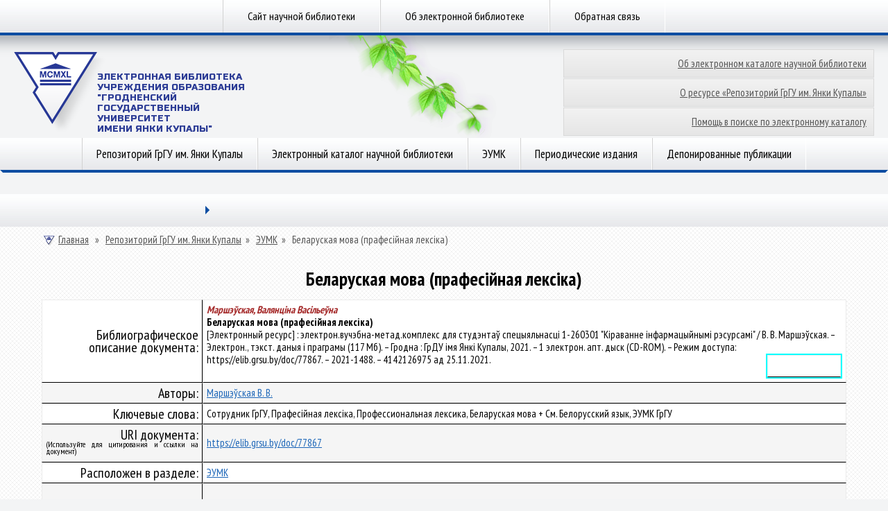

--- FILE ---
content_type: text/html; charset=utf-8
request_url: https://elib.grsu.by/doc/77867
body_size: 5207
content:
<!DOCTYPE html>
<head>
<meta http-equiv="Content-Type" content="text/html; charset=utf-8" />
    <meta http-equiv="X-UA-Compatible" content="IE=8"/><meta http-equiv="Content-Type" content="text/html; charset=utf-8" />
<link rel="schema.DCTERMS" href="http://purl.org/dc/terms/" />
<link rel="schema.DC" href="http://purl.org/dc/elements/1.1/" />
<meta name="DC.creator" content="Маршэўская В. В." />
<meta name="DCTERMS.creator" content="Маршэўская В. В." /><meta name="DCTERMS.issued" content="2025-11-06" scheme="DCTERMS.W3CDTF" />
<meta name="DC.issued" scheme="W3CDTF" content="2025-11-06" /><meta name="DC.identifier" content="http://elib.grsu.by/doc/77867" scheme="DCTERMS.URI" /><meta name="DC.language" content="be" xml:lang="be" scheme="DCTERMS.RFC1766" /><meta name="DC.publisher" content="ГрДУ імя Янкі Купалы" xml:lang="be" /><meta name="DC.subject" content="Сотрудник ГрГУ, Прафесійная лексіка, Профессиональная лексика, Беларуская мова + См. Белорусский язык, ЭУМК ГрГУ" xml:lang="be" /><meta name="DC.subject" content="Сотрудник" xml:lang="be" /><meta name="DC.subject" content="ГрГУ," xml:lang="be" /><meta name="DC.subject" content="Прафесійная" xml:lang="be" /><meta name="DC.subject" content="лексіка," xml:lang="be" /><meta name="DC.subject" content="Профессиональная" xml:lang="be" /><meta name="DC.subject" content="лексика," xml:lang="be" /><meta name="DC.subject" content="Беларуская" xml:lang="be" /><meta name="DC.subject" content="мова" xml:lang="be" /><meta name="DC.subject" content="+" xml:lang="be" /><meta name="DC.subject" content="См." xml:lang="be" /><meta name="DC.subject" content="Белорусский" xml:lang="be" /><meta name="DC.subject" content="язык," xml:lang="be" /><meta name="DC.subject" content="ЭУМК" xml:lang="be" /><meta name="DC.subject" content="ГрГУ" xml:lang="be" /><meta name="DC.description" content="Маршэўская, Валянцiна Васiльеўна Беларуская мова (прафесійная лексіка) [Электронный ресурс] : электрон.вучэбна-метад.комплекс для студэнтаў спецыяльнасці 1-260301 'Кіраванне інфармацыйнымі рэсурсамі' / В. В. Маршэўская. – Электрон., тэкст. даныя і праграмы (117 Мб). – Гродна : ГрДУ імя Янкі Купалы, 2021. – 1 электрон. апт. дыск (CD-ROM). – Режим доступа: https://elib.grsu.by/doc/77867. – 2021-1488. – 4142126975 ад 25.11.2021.&nbsp;Электронное издание" xml:lang="be" /><meta name="DC.title" content="Беларуская мова (прафесійная лексіка)" xml:lang="be" /><meta name="DC.type" scheme="DCMIType" content="Text" xml:lang="be" />
<meta name="citation_author" content="Маршэўская В. В." /><meta name="citation_date" content="2025-11-06" /><meta name="citation_publication_date" content="2025-11-06" /><meta name="citation_language" content="be" /><meta name="citation_publisher" content="ГрДУ імя Янкі Купалы" /><meta name="citation_keyword" content="Сотрудник ГрГУ, Прафесійная лексіка, Профессиональная лексика, Беларуская мова + См. Белорусский язык, ЭУМК ГрГУ" /><meta name="citation_keyword" content="Сотрудник" /><meta name="citation_keyword" content="ГрГУ," /><meta name="citation_keyword" content="Прафесійная" /><meta name="citation_keyword" content="лексіка," /><meta name="citation_keyword" content="Профессиональная" /><meta name="citation_keyword" content="лексика," /><meta name="citation_keyword" content="Беларуская" /><meta name="citation_keyword" content="мова" /><meta name="citation_keyword" content="+" /><meta name="citation_keyword" content="См." /><meta name="citation_keyword" content="Белорусский" /><meta name="citation_keyword" content="язык," /><meta name="citation_keyword" content="ЭУМК" /><meta name="citation_keyword" content="ГрГУ" /><meta name="citation_title" content="Беларуская мова (прафесійная лексіка)" /><meta name="citation_abstract_html_url" content="http://elib.grsu.by/doc/77867" />
<link rel="shortcut icon" href="/sites/default/files/lib2013t3_favicon.ico" type="image/x-icon" />
<link rel="canonical" href="https://elib.grsu.by/doc/77867" />
<meta name="revisit-after" content="1 day" />
    <title>Беларуская мова (прафесійная лексіка) | Электронная библиотека ГрГУ</title><link type="text/css" rel="stylesheet" media="all" href="/modules/node/node.css?T" />
<link type="text/css" rel="stylesheet" media="all" href="/modules/system/defaults.css?T" />
<link type="text/css" rel="stylesheet" media="all" href="/modules/system/system.css?T" />
<link type="text/css" rel="stylesheet" media="all" href="/modules/system/system-menus.css?T" />
<link type="text/css" rel="stylesheet" media="all" href="/modules/user/user.css?T" />
<link type="text/css" rel="stylesheet" media="all" href="/sites/all/modules/ckeditor/ckeditor.css?T" />
<link type="text/css" rel="stylesheet" media="all" href="/sites/all/themes/lib2013t3/css/css.css?T" />
<link type="text/css" rel="stylesheet" media="all" href="/sites/all/themes/lib2013t3/css/smoothness/jquery-ui-1.10.3.custom.css?T" />
<script type="text/javascript" src="/misc/jquery.js?T"></script>
<script type="text/javascript" src="/misc/jquery-extend-3.4.0.js?T"></script>
<script type="text/javascript" src="/misc/jquery-html-prefilter-3.5.0-backport.js?T"></script>
<script type="text/javascript" src="/misc/drupal.js?T"></script>
<script type="text/javascript" src="/sites/default/files/languages/ru_9a77b6ed8909db79d8ae1021bfbf24c3.js?T"></script>
<script type="text/javascript" src="/sites/all/modules/google_analytics/googleanalytics.js?T"></script>
<script type="text/javascript" src="/sites/all/themes/lib2013t3/js/js.js?T"></script>
<script type="text/javascript" src="/sites/all/themes/lib2013t3/js/jquery_002.js?T"></script>
<script type="text/javascript" src="/sites/all/themes/lib2013t3/js/jquery_003.js?T"></script>
<script type="text/javascript" src="/sites/all/themes/lib2013t3/js/jquery_004.js?T"></script>
<script type="text/javascript" src="/sites/all/themes/lib2013t3/js/jquery_005.js?T"></script>
<script type="text/javascript" src="/sites/all/themes/lib2013t3/js/jquery.cookie.js?T"></script>
<script type="text/javascript" src="/sites/all/themes/lib2013t3/js/jquery-ui-1.10.3.custom.min.js?T"></script>
<script type="text/javascript">
<!--//--><![CDATA[//><!--
jQuery.extend(Drupal.settings, { "basePath": "/", "googleanalytics": { "trackOutbound": 1, "trackMailto": 1, "trackDownload": 1, "trackDownloadExtensions": "7z|aac|arc|arj|asf|asx|avi|bin|csv|doc|exe|flv|gif|gz|gzip|hqx|jar|jpe?g|js|mp(2|3|4|e?g)|mov(ie)?|msi|msp|pdf|phps|png|ppt|qtm?|ra(m|r)?|sea|sit|tar|tgz|torrent|txt|wav|wma|wmv|wpd|xls|xml|z|zip" } });
//--><!]]>
</script>
<script type="text/javascript">
<!--//--><![CDATA[//><!--
(function(i,s,o,g,r,a,m){i["GoogleAnalyticsObject"]=r;i[r]=i[r]||function(){(i[r].q=i[r].q||[]).push(arguments)},i[r].l=1*new Date();a=s.createElement(o),m=s.getElementsByTagName(o)[0];a.async=1;a.src=g;m.parentNode.insertBefore(a,m)})(window,document,"script","//www.google-analytics.com/analytics.js","ga");ga("create", "UA-45328686-2", { "cookieDomain": "auto" });ga("send", "pageview");
//--><!]]>
</script>
    <meta name="robots" content="index, follow">
    <meta name="resource-type" content="document">
    <meta name="copyright" content="Гродненский государственный университет имени Янки Купалы (www.grsu.by)">
    <meta name="keywords" content="elib.grsu.by, библиотека, электронный каталог, репозиторий, ГрГУ"/>
    <meta name="description" content="Официальный сайт электронной библиотеки ГрГУ имени Янки Купалы!"/>
</head>
<body>
<div id="menu-top">
    <div class="wrapper menu"><div class="list"><a href="http://lib.grsu.by" title="">Сайт научной библиотеки</a><a href="/about.html" title="">Об электронной библиотеке</a><a href="/content/%D0%BE%D0%B1%D1%80%D0%B0%D1%82%D0%BD%D0%B0%D1%8F-%D1%81%D0%B2%D1%8F%D0%B7%D1%8C" title="Обратная связь">Обратная связь</a></div>    </div>
</div>
<div id="header">
    <div class="wrapper">
        <div class="logo">
            <a href="/"><img src="/sites/all/themes/lib2013t3/img/logo.png"
                             alt="Научная библиотека | Гродненский государственный университет имени Янки Купалы"
                             height="116" width="133">
                <span class="logo-title">Электронная Библиотека </br>
                    Учреждения образования<br>"Гродненский государственный<br>университет<br>имени Янки Купалы"</span></a>
        </div>
        <div class="bg-image" style="background-image:url(https://www.grsu.by/_img/vine/03-01.png);"></div>
        <div class="right">
            <div class="icons">
            </div>
            <div id="LayoutDivButton">
                <ul>
                    <li><a href="/about_catalog.html" alt="Об электронном каталоге научной библиотеки">Об электронном каталоге научной библиотеки</a>
                    <li><a href="/about_work.html" alt="О ресурсе «Репозиторий ГрГУ им.Янки Купалы»">О ресурсе «Репозиторий ГрГУ им. Янки Купалы»</a>
                    <li><a href="/about_help.html" alt="Помощь в поиске по электронному каталогу">Помощь в поиске по электронному каталогу</a>
                </ul>
            </div>
        </div>
        <div class="search">
        </div>
    </div>
</div>
<div class="wrapper menu">
    <div id="menu"><div class="list"><a href="/catalog" title="">Репозиторий ГрГУ им. Янки Купалы</a><a href="/search" title="">Электронный каталог научной библиотеки</a><a href="/eumk?doc_vid_select=9" title="">ЭУМК</a><a href="/journals" title="">Периодические издания</a><a href="/publications" title="">Депонированные публикации</a></div>    </div>
    <div class="border">
        <div class="l-br"></div>
        <div class="m-br"><i class="br"></i></div>
        <div class="r-br"></div>
    </div>
    <!--<div class="shadow">
        <div class="l-sh"></div>
        <div class="m-sh"></div>
        <div class="r-sh"></div>
    </div>-->

<div class="border">
    <a href="/browse?type=dateissued" style="display:none">Даты публикации<a>
    <a href="/browse?Type=author" style="display:none">Авторы<a>
    <a href="/browse?type=author" style="display:none">Авторы<a>
    <a href="/browse?type=title" style="display: none">title<a>
    <a href="/browse?Type=subject" style="display:none">Темы<a>
</div>

</div>
<div class="wrapper announce">
    <div id="announce">
        <div class="tabs" style="display: block;">
            <ul class="lvl1">
                <li class="drop col"><a title="" href=""></a>
                    <span class="arr"></span>
                    <ul class="lvl2">
                    </ul>
                </li>
                <li class="on col">
                </li>
            </ul>
        </div>
        <div style="padding-top: 10px;" class="content second">
            <div id="taxon">
                <!-- <a href="/"><img src="img/i_home_taxon.png" alt="Главная" height="16" width="16">Главная</a><span> »</span>
                 <a href="https://www.grsu.by/ru/science/">Наука</a>
                 --><span  id="breadcrumb-01"><a href="/"><img src="https://www.grsu.by/_img/i_home_taxon.png" alt="Главная" height="16" width="16"/>Главная</span></a><span> » </span><span id="breadcrumb-2"><a href="/catalog">Репозиторий ГрГУ им. Янки Купалы</a><span> » </span><span  id="breadcrumb-last"><a href="/catalog/37">ЭУМК</a><span> » </span>
    <span class="breadcrumb-end">Беларуская мова (прафесійная лексіка)</span>            </div><h1 class="title" id="page-title">Беларуская мова (прафесійная лексіка)</h1><style> @import url("/f/css/styleContent.css");</style><script src="/f/js/elibJs.js"></script><table id ='tbookw' cellpadding='0' cellspacing='0' border='0' width='100%'>
						<tr><td class='labelfield'>Библиографическое описание документа:</td>
							<td class='textfield'><b><i><font color=brown>Маршэўская, Валянцiна Васiльеўна<br></font></i></b> <b>Беларуская мова (прафесійная лексіка)<br></b> [Электронный ресурс] : электрон.вучэбна-метад.комплекс для студэнтаў спецыяльнасці 1-260301 "Кіраванне інфармацыйнымі рэсурсамі" / В. В. Маршэўская. – Электрон., тэкст. даныя і праграмы (117 Мб). – Гродна : ГрДУ імя Янкі Купалы, 2021. – 1 электрон. апт. дыск (CD-ROM). – Режим доступа: https://elib.grsu.by/doc/77867. – 2021-1488. – 4142126975 ад 25.11.2021.&nbsp;<b><table align=right bgcolor=aqua><tr><td><font size=1 color=white>Электронное издание</font></td></tr></table></b></td></tr><tr><td class='labelfield'>Авторы:</td><td class='textfield'><a href = '/search?maintextfield=%D0%9C%D0%B0%D1%80%D1%88%D1%8D%D1%9E%D1%81%D0%BA%D0%B0%D1%8F+%D0%92.+%D0%92.&mainselect=MENS&andor=1&doptextfield=&dopselect=MENS&doc_vid_select=all&data1_field=01.01.1993&data2_field=06.11.2025&sort=N_PR&send=Поиск'>Маршэўская В. В.</a>  </td></tr><tr><td class='labelfield'>Ключевые слова:</td>
								<td class='textfield'>Сотрудник ГрГУ, Прафесійная лексіка, Профессиональная лексика, Беларуская мова + См. Белорусский язык, ЭУМК ГрГУ</td></tr><tr><td class='labelfield'>URI документа:<br/><p style='font-size:12px; line-height: 0.9em; margin-bottom:5px;'>(Используйте для цитирования и ссылки на документ)</p></td>
							<td class='textfield'><a href = 'https://elib.grsu.by/doc/77867'>https://elib.grsu.by/doc/77867</a></td></tr>

							<tr><td class='labelfield'>Расположен в разделе:</td>
							<td class='textfield'><a href = 'https://elib.grsu.by/catalog/37'>ЭУМК</a></td></tr><tr><td class='labelfieldlast'></td>
							<td class='textfield' style='text-align:center; margin: 0 auto;'>

								<table id = 'tbookwft' width='60%' style='text-align:center;'>
								<tr><td class='labelfield2' colspan='5' style='text-align:left;'><b>Полный текст документа:</b></br></td></tr>
								<tr class = 'label' >
									<td class='textfield2'>Файл</td>
									<td class='textfield2'>Размер(мб)</td><td class='textfield2'>Формат</td>
									<td></td>
								</tr>
									<tr>
									<td class='textfield2'><a target=_blank href = 'https://elib.grsu.by/doc/opened/762463_338898rar.rar' >762463_338898rar.rar</a></td>
									<td class='textfield2'>108.99</td><td class='textfield2'>Archive</td>
									<td class='textfield2'><a href = 'https://elib.grsu.by/doc/opened/762463_338898rar.rar' >Открыть/просмотреть</a></td>
								</tr>
								</table>
							</td></tr>
							</table>
							<center><br/><span style='margin:0 auto; '><a href = 'https://elib.grsu.by/stat/762463/338898'>Статистика по документу</a></span></center>
				<center><br/><span style='margin:0 auto;'>Общее количество загрузок: 294</span></center>            <br clear="all">
        </div>
    </div>
<div class="border">
    <div class="l-br"></div>
    <div class="m-br"><i class="br"></i></div>
    <div class="r-br"></div>
</div>
<div class="shadow">
    <div class="l-sh"></div>
    <div class="m-sh"></div>
    <div class="r-sh"></div>
</div>
<div class="bt-brdr"></div>
</div>
<!--
<br class="clear">
-->
<div style="height: 100px;" id="logos">
    <div class="wrapper">
        <div class="content">
          <a href="https://vesnik.grsu.by/" rel="nofollow" target="_blank" title="Вестник ГрГУ"><img
                    src="/sites/all/themes/lib2013t3/img/03.png"
                    alt="Вестник ГрГУ"
                    height="33"
                    width="100"></a>
            <a href="https://universum.grsu.by/" rel="nofollow" target="_blank" title="UNIVERSUM"><img
                    src="/sites/all/themes/lib2013t3/img/04.png"
                    alt="UNIVERSUM"
                    height="33"
                    width="112"></a>
            <a href="https://lib.grsu.by/" rel="nofollow" target="_blank" title="Научная библиотека"><img
                    src="/sites/all/themes/lib2013t3/img/05.png" alt="Научная библиотека" height="39"
                    width="96"></a>
           <!-- <a href="http://rep.bntu.by/" rel="nofollow" target="_blank" title="Репозиторий БНТУ"><img
                    src="<?php/* print $base_path . $directory*/?>/img/bntu.jpg" alt="Репозиторий БНТУ" height="39"
                    width="96"></a>-->
        </div>
    </div>
</div>
<div id="footer">
    <div class="footer-top">
    </div>
    <div class="footer-bottom">
        <div class="wrapper">
            <div class="left">
                &copy; 1999-2025, 
                <a href="https://www.grsu.by">Гродненский государственный университет имени Янки Купалы</a><br><br>
                <div>Разработка сайта &mdash; Информационно-аналитический центр</div><br>
            </div>
            <div class="center" style="left:45%;">
                <a href="https://www.grsu.by/ru/topical/21042011" rel="nofollow"><img
                        src="/sites/all/themes/lib2013t3/img/06.png" height="60"
                        width="55"></a>
                <a href="https://www.grsu.by/ru/university/management/" rel="nofollow" title="СТБ ИСО 9001"><img
                        src="/sites/all/themes/lib2013t3/img/08.png" alt="СТБ ИСО 9001" height="52"
                        width="55"></a>
            </div>
            <div class="right">
                Научная библиотека ГрГУ им. Янки Купалы<br>
                ул.Ожешко, 22 г. Гродно 230023 Республика Беларусь<br>
                Телефон/факс: +375 (152) 77-30-60
                <br><br>
                <a href="mailto:library@grsu.by?bсс=stepina@grsu.by&Subject=Письмо из Электронной библиотеки ГрГУ">library@grsu.by</a>
               <!--
                <input type="text" id="datepicker"/>
                -->
            </div>
        </div>
        <div class="footer-gr"></div>
    </div>
</div>
<script type="text/javascript">
    /*<!--*/
   $().UItoTop({ easingType:'easeOutQuart' });
    /*-->*/
</script>
<a style="display: none;" href="#" id="toTop"><span id="toTopHover"></span></a></body>
</html>


--- FILE ---
content_type: text/css
request_url: https://elib.grsu.by/f/css/styleContent.css
body_size: 2838
content:
@charset "utf-8";
/* CSS Document */
h1 { text-align:center;}
html.CSS1Compat  body { background:none;}

.item-list .pager li { 
	padding: 0px; 
	margin: 0px; 
	color:#A0A0A4; 
	font-size:100px; 
	font-weight:900;  
	font-family:Arial, Helvetica, sans-serif;
	}
	
.item-list .pager li a{ padding:0px; margin:0px;text-decoration:none; color:#000;}
.item-list .pager { margin-left:-400px; }
.news{ text-align:left; padding-left:5px;}
#date_news{ font-weight:bold;}
.imagemenu li { height:51px;}

#book_elib { list-style:decimal;}

.clearfix {
    clear: both
}
ul.column { -moz-column-width: 200px;
    -webkit-column-width: 200px;
    -moz-column-count: 3;
    -webkit-column-count: 3;
    -moz-column-gap: 33px;
    -webkit-column-gap: 33px;
    -moz-column-rule: 1px solid #ccc;
    -webkit-column-rule: 1px solid #ccc;
	} 
div.columns {
    width: 100%;
    height: auto;
    min-height: 432px;
}
div.columns,
ul.column {
 margin: 0 auto;
  padding:0px;
  }
div.columns div.column {
    max-width: 30%;
    float: left;
    width: 28%;
    padding: 0 30px;
    border-right: 1px solid #ccc;
}

@media only screen and (min-width: 1280px) { div.columns div.column { width: 28%; } }
@media only screen and (max-width: 1280px) { div.columns div.column { width: 26%; } }

div.columns div.column:last-child {
    border-right: none;
}
div.columns div.item,
ul.column li {
    min-height: 25px;
	list-style:none;
	padding: 5px 0px;
	display:block;
	border-bottom:1px solid grey;
	white-space: nowrap;
	text-shadow: 1px 1px 3px #ffffff;
}
div.columns div.item a,
ul.column li a {  text-decoration:none; width:100%;}
div.columns div.item:hover,
ul.column li:hover { background:#42AAFF;color:#FFF;text-shadow:none;}
div.column div.item a:hover,
ul.column li a:hover {color:#FFF; text-shadow:none;}
span#name { width:100%; display:block;    color: #196BCB; /*float: left;*/}
span.summ {
    /*padding-top: 15px;*/
	/*float: right;*/
	width: 100%;
 font-size:10px;
 vertical-align:bottom;
 text-align:right;
 color:grey;
 display:block;
 }
 
 #LayoutDivContent td {vertical-align:middle;}
 #LayoutDivContent td ul { margin:0; padding:0;}
ul.catstep { list-style:none; text-decoration:none; margin:0; padding:0; }
ul.catstep li hr {margin-bottom: 10px;}
ul.catstep li {
	border-collapse: separate;
	float:left;
	display: inline;
	position:relative;
	margin-bottom:10px;
	 _overflow:hidden;
	zoom: 1;
    *display: inline;
	width:100%;
	vertical-align:middle;
	-webkit-box-shadow: #666 0px 2px 3px;
	-moz-box-shadow: #666 0px 2px 3px;
	box-shadow: #666 0px 2px 3px;	behavior: url(/PIE.htc);
	background: #FFFFFF;
}
ul.catstep a{ text-decoration:none;}
ul.catstep table td, table th {
    padding: 1px 5px;
    vertical-align: middle;
}
#tbookw { width:100%;}
#tbookw  td {padding:5px 5px; vertical-align:middle; border-bottom:1px solid black;}
#tbookw .labelfield {text-align:right; font-size:20px; border-right:1px solid black; width:20%;}
#tbookwft {padding-top:30px; border:0px; margin:0 auto;}
#tbookwft td { margin: 0 auto; border:0px;}
#tbookw td.labelfieldlast {border-right:1px solid black; border-bottom:0px;}
#tbookwft .textfield2 { border-right:1px solid black; text-align: center;}
#tbookwft tr.label  td { border-bottom:1px solid black;}
#noline{ font-size:22px; padding-left:10px;}
#textUrl{font:12pt/8pt italic  sans-serif; } 
.cat100{width:100%; list-style: none; font:bold; float:left;}
#pager{ margin:0 auto; font-size:18px; text-align:center;}
#pager td {
    border: none;
    padding: 3px 5px;
    text-align: center;
    vertical-align: middle;
    width: 40px;
}
.statistic{margin: 0 auto; width:80%; }
.statistic td {border:1px solid black; padding:5px;}
.label {width:90%;}
.num{ padding:5px; text-align:center;}
.s2 {text-align:center;}
.breadcrumbs {font-size:12px;}
.sort  {display: inline-block;  }
.sort  a{padding:5px 10px; display: inline-block; color:blue; } 
.sort  a:hover{ color:#C35000; } 
#win {
    color:#000000;
    -webkit-border-top-left-radius: 25px;
    -webkit-border-bottom-left-radius: 25px;
    -moz-border-radius-topleft: 25px;
    -moz-border-radius-bottomleft: 25px;
    border-top-left-radius: 25px;
    border-bottom-left-radius: 25px;
	text-align:center;
    background:#68BBFF;
	background: rgba(66, 170, 255,0.8);
	padding:15px;
    position: fixed; 
    right: 0;   
    top: 250px; 
    width: 150px;
	visibility: hidden;
	font-size:14px;
	-webkit-box-shadow: 0px 1px 3px #666666;
	-moz-box-shadow: 0px 1px 3px #666666;
	/*text-shadow: 1px 1px 3px #ffffff;*/
	border: solid #d9d9d9 5px;
	/*background: -webkit-gradient(linear, 0 0, 0 100%, from(#f2f2f2), to(#e6e6e6));
	background: -moz-linear-gradient(top, #f2f2f2, #e6e6e6);*/
    transition: width 0.3s;

}
#win:hover {width: 170px;}
#win a {color:blue; text-shadow: none; margin-top:5px;}
#win a:hover { color:#fff; }
#dfoter td{color:grey;}

#announce .content ul p{line-height: 18px;}
#announce .content p#id_num {font-family:arial; text-align:center; width:100%;  color:#E2E0E0; font-size:40px; vertical-align:middle; margin:0;}
#announce .content p#tfultext {
    color: #700100;
    font-size: 14px;
    margin: 10px 0 0;
    text-align: center;
    width: 100%;
}

#announce .content p#tbbk{font-size:12px; margin:0; margin-top:5px;}
#tT_Kart {font-size:14px; margin:0; color: #000;}
#announce .content #tblockText  a{
    background: #E3EDF6;
    display:inline-block;
    margin:0 5px;
    padding:5px 10px;
    text-decoration: none;
    width: 120px;
    background: rgba(66, 170, 255,0.1); text-align: center;
}
#tblockText {padding-bottom:10px;}
#announce .content #tblockText  a:hover,#announce .content #tblockText  a.act:hover { background:#FBCF76;}
#numDoc{color:#000; margin:0; padding:0; width:20px; font-weight:bold;}
.noactive{ color:#000; font-weight:bold; padding:5px 10px;}
#announce .content #tblockText a.act { background:#68BBFF;}
#tdSelect { text-align:center; vertical-align: middle;}
#tdSelect a  { padding:5px 10px; color:blue;  }
#tdSelect a:hover{ color:#C35000; } 
#LayoutDivContent {background:#FFF;}

#form-search {
    width: 840px;
    border:1px solid grey;
    -moz-box-shadow: 0px 1px 2px #030;
    -webkit-box-shadow: 0px 1px 2px #030;
    box-shadow: 0px 1px 2px #030;
    margin: 0 auto;
}
#form-search #edit-data1-field-wrapper label {display:inline;display:inline-block;}
#form-search input, select { margin-left:10px; }
#form-search #edit-sort-wrapper label {display:inline-block;}
#form-search #edit-sort-wrapper{ margin-bottom:10px;}

 
#form-search #edit-data1-field-wrapper{margin-bottom:8px;}
/*#form-search #edit-maintextfield-wrapper{display:inline-block;}
#form-search #edit-mainselect-wrapper{display:inline-block;}*/
#form-search #edit-mainselect{/* margin-bottom:20px*/}
/*#form-search #edit-maintextfield{position:relative; top:20px; left:5px; }
#form-search #edit-doptextfield{position:relative; top:20px; left:5px; }*/
#form-search #edit-dopselect {/*margin-bottom:20px;*/}
#form-search div {
display:inline-block; margin:2px; padding:0px;
 border-collapse: separate;
	position:relative;
	top:0;
	padding:0px 5px; 
	margin-left:5px;
	margin-top:5px;
	 _overflow:hidden;
	zoom: 1;
    *display: inline;
 }

#form-search .form-radios {
    display: block;
    left: 300px;
    position: relative;
    height: 15px;
    margin-top: 0;
    width: 200px;
}
#form-search .form-radios label {border:none; width:70px; border:none; padding-bottom:10px;}
#form-search #edit-doc-vid-select-wrapper { display:block;}
#form-search #edit-sort-wrapper {display:block;}
#form-search #edit-work-grsu-wrapper{display: block;}
#form-search .form-submit {
    position: relative;
	display:inline-block;
	background: #FFFFFF;
    /*
	background: -webkit-gradient(linear, 0 0, 0 bottom, from(#FFFFFF), to(#DFE3DE));
	background: -webkit-linear-gradient(#FFFFFF, #DFE3DE);
	background: -moz-linear-gradient(#FFFFFF, #DFE3DE);
	background: -ms-linear-gradient(#FFFFFF, #DFE3DE);
	background: -o-linear-gradient(#FFFFFF, #DFE3DE);
	background: linear-gradient(#FFFFFF, #DFE3DE);
	filter: progid:DXImageTransform.Microsoft.gradient( startColorstr='#feffe8', endColorstr='#d6dbbf',GradientType=0 );
	-pie-background: linear-gradient(#FFFFFF, #DFE3DE);
	behavior: url(/PIE.htc);
	*/
	-webkit-border-radius: 2px;
	-moz-border-radius:20px;
	border-radius: 2px;
	width:100px;
	height:35px;
	margin-bottom:10px;
}

#form-search label.left {
    border-bottom: 0px solid grey;
    display: inline-block;
    font-weight: bold;
    margin: auto 0;
    padding-bottom: 10px;
    text-align: right;
    vertical-align: middle;
    width: 300px;
    margin-left: 33%;
    font-size: 15px;
}

#form-search label {
    border-bottom: 1px solid grey;
    display: inline-block;
    font-weight: bold;
    margin: auto 0;
    padding-bottom: 10px;
    text-align: center;
    vertical-align: middle;
    width: 190px;
    font-size: 15px;
}
#form-search select {
    background: none repeat scroll 0 0 #FFF;
    border: 1px solid #B4ABD6;
    width: 175px;
}
#form-search #edit-work-grsu-wrapper label{ margin-bottom:10px; width:100%; border:none;}
#form-search div#edit-data2-field-wrapper{margin-left: 0;}
#form-search input#edit-data2-field{margin: 0;}
#form-search input {border: 1px solid #B4ABD6; text-align: center;}
#form-search input.form-submit{border:1px solid #808080;}
#form-search form-radio{border:none;}
#f-search {width :90%; border:1px solid grey; 
-moz-box-shadow: 0px 3px 7px #030; 
    -webkit-box-shadow: 3px 3px 7px #030; 
    box-shadow: 0px 3px 7px #030;  
	/*padding:10px;*/
 margin: 0 auto;
 /* float:left;*/
}
#f-search #edit-data1-field-wrapper label {display:inline;display:inline-block;}
#f-search input, select { margin-left:10px; }
#f-search #edit-sort-wrapper label {display:inline-block;}
#f-search #edit-sort-wrapper{ margin-bottom:10px;}

 
#f-search #edit-data1-field-wrapper{margin-bottom:8px;}
/*#form-search #edit-maintextfield-wrapper{display:inline-block;}
#form-search #edit-mainselect-wrapper{display:inline-block;}*/
#f-search #edit-mainselect{/* margin-bottom:20px*/}
/*#form-search #edit-maintextfield{position:relative; top:20px; left:5px; }
#form-search #edit-doptextfield{position:relative; top:20px; left:5px; }*/
#f-search #edit-dopselect {/*margin-bottom:20px;*/}
#f-search div {
display:inline-block; margin:2px; padding:0px;
 border-collapse: separate;
	position:relative;
	top:0;
	padding:0px 5px; 
	margin-left:5px;
	margin-top:5px;
	 _overflow:hidden;
	zoom: 1;
    *display: inline;
 }
#f-search .form-radios {
    display: block;
    left: 200px;
    position: relative;
}
#f-search input, select { margin-left:10px; }
#f-search .form-radios label {border:none; width:70px; border:none; padding-bottom:10px;}
#f-search #edit-doc-vid-select-wrapper { display:block;}
#f-search #edit-sort-wrapper {display:block;}
#f-search #edit-submit { 
	display:block;
	background: #FFFFFF;
	background: -webkit-gradient(linear, 0 0, 0 bottom, from(#FFFFFF), to(#DFE3DE));
	background: -webkit-linear-gradient(#FFFFFF, #DFE3DE);
	background: -moz-linear-gradient(#FFFFFF, #DFE3DE);
	background: -ms-linear-gradient(#FFFFFF, #DFE3DE);
	background: -o-linear-gradient(#FFFFFF, #DFE3DE);
	background: linear-gradient(#FFFFFF, #DFE3DE);
	filter: progid:DXImageTransform.Microsoft.gradient( startColorstr='#feffe8', endColorstr='#d6dbbf',GradientType=0 );
	-pie-background: linear-gradient(#FFFFFF, #DFE3DE);
	behavior: url(/PIE.htc);
	-webkit-border-radius: 2px;
	-moz-border-radius: 2px;
	border-radius: 2px;
	width:100px;
	height:35px;
	margin-bottom:10px;
}
#f-search label {
    border-bottom: 1px solid grey;
    display: inline-block;
    font-weight: bold;
    height: 100%;
    margin: auto 0;
    padding-bottom: 10px;
    text-align: center;
    vertical-align: middle;
    width: 190px;
}
#f-search #edit-work-grsu-wrapper label{ margin-bottom:10px; width:100%; border:none;}

#webform-client-form-2 input,#webform-client-form-2 textarea {border: 1px solid #0066ee;}
#webform-client-form-2 input.form-submit{border:1px solid #808080;}
#tbookwft {width: 100%;}


--- FILE ---
content_type: application/javascript
request_url: https://elib.grsu.by/sites/all/themes/lib2013t3/js/jquery_004.js?T
body_size: 2017
content:
(function($) {
	$.fn.megaslider=function(option) {
		slide=0;
		slides=0;
		id=$(this).attr("id");
		option=$.extend({}, $.fn.megaslider.option, option);
		return this.each(function(){
			$('.'+option.container, $(this)).children().wrapAll('<div class="megaslider_control"/>');
			var elem=$(this),
				control=$(".megaslider_control", elem),
				total=control.children().size(),
				width=control.children().outerWidth(),
				height=control.children().outerHeight(),
				start=0,
				next=0, prev=0, number=0, current=0, loaded, active, clicked, position, direction, imageParent, pauseTimeout, playInterval;
			slides=total;
			if (total < 2) {
				$('.'+option.container, $(this)).fadeIn(option.fadeSpeed, '', function(){
					loaded=true;
					option.slidesLoaded();
				});
				$('.'+option.next+', .'+option.prev).fadeOut(0);
				return false;
			}
			
			function animate(direction, clicked) {
				if (!active && loaded) {
					active=true;
					option.animationStart(current+1);
					switch(direction) {
						case 'next':
							prev=current;
							next=current+1;
							next=total === next ? 0:next;
							position=width*2;
							direction=-width*2;
							slide=current=next;
						break;
						case 'prev':
							prev=current;
							next=current-1;
							next=next === -1 ? total-1:next;								
							position=0;								
							direction=0;		
							slide=current=next;
						break;
						case 'pagination':
							next=parseInt(clicked,10);
							prev=$('.'+option.paginationClass+' li.'+option.currentClass+' a', elem).attr('href').match('[^#/]+$');
							if (next > prev) {
								position=width*2;
								direction=-width*2;
							} else {
								position=0;
								direction=0;
							}
							slide=current=next;
						break;
					}

					control.children(':eq('+next+')', elem).css({
						zIndex:10
					}).fadeIn(option.fadeSpeed, '', function(){
						control.children(':eq('+prev+')', elem).css({
							display:'none',
							zIndex:0
						});									
						control.children(':eq('+next+')', elem).css({
							zIndex:0
						});									
						option.animationComplete(next+1);
						active=false;
					});
					
					if (option.pagination) {
						$('.'+option.paginationClass+' li.'+option.currentClass, elem).removeClass(option.currentClass);
						$('.'+option.paginationClass+' li:eq('+next+')', elem).addClass(option.currentClass);
					}
				}
			}
			
			function stop() {
				clearInterval(elem.data('interval'));
			}

			function pause() {
				if (option.pause) {
					clearTimeout(elem.data('pause'));
					clearInterval(elem.data('interval'));
					pauseTimeout=setTimeout(function() {
						clearTimeout(elem.data('pause'));
						playInterval=setInterval(function(){
							animate("next");
						},option.play);
						elem.data('interval',playInterval);
					},option.pause);
					elem.data('pause',pauseTimeout);
				} else {
					stop();
				}
			}

			if (total < 2) {
				return;
			}
			
			$('.'+option.container, elem).css({
				overflow:'hidden',
				position:'relative'
			});
			
			control.children().css({
				position:'absolute',
				top:0, 
				left:control.children().outerWidth(),
				width:control.children().outerWidth(),
				display:"block",
				zIndex:0,
				display:'none'
			});
			
			$(window).bind("resize", function() {
				control.children().css({width:control.parent().parent().width()});
			});
			
			control.css({
				position:"relative",
				width:(width * 3),
				height:height,
				left:-width
			});
			
			$('.'+option.container, elem).css({
				display:'block'
			});
			
			if (option.preload && control.find('img:eq('+start+')').length) {
				$('.'+option.container, elem).css({
					background:'url('+option.preloadImage+') no-repeat 50% 50%'
				});
				
				var img=control.find('img:eq('+start+')').attr('src');
				
				if ($('img', elem).parent().attr('class') != 'megaslider_control') {
					imageParent=control.children(':eq(0)')[0].tagName.toLowerCase();
				} else {
					imageParent=control.find('img:eq('+start+')');
				}

				var tmp = control.find('img:eq('+start+')');
				tmp.load(function() {
					control.find(imageParent+':eq('+start+')').fadeIn(option.fadeSpeed, '', function(){
						$(this).css({
							zIndex:5
						});
						$('.'+option.container, elem).css({
							background:''
						});
						loaded=true;
						option.slidesLoaded();
					});
				});
				tmp.attr('src', img);
			} else {
				control.children(':eq('+start+')').fadeIn(option.fadeSpeed, '', function(){
					loaded=true;
					option.slidesLoaded();
				});
			}
						
			if (option.hoverPause && option.play) {
				control.bind('mouseover',function(){
					stop();
				});
				control.bind('mouseleave',function(){
					pause();
				});
			}
			
			$('.'+option.next ,elem).click(function(e){
				e.preventDefault();
				if (option.play) {
					pause();
				}
				animate('next');
			});
			
			$('.'+option.prev, elem).click(function(e){
				e.preventDefault();
				if (option.play) {
					 pause();
				}
				animate('prev');
			});
			
			if (option.generatePagination) {
				elem.append('<ul class='+option.paginationClass+'></ul>');
				control.children().each(function(){
					$('.'+option.paginationClass, elem).append('<li><a href="#'+number+'">'+(number+1)+'</a></li>');
					number++;
				});
			} else {
				$('.'+option.paginationClass+' li a', elem).each(function(){
					$(this).attr('href', '#'+number);
					number++;
				});
			}
			
			$('.'+option.paginationClass+' li:eq('+start+')', elem).addClass(option.currentClass);
			
			$('.'+option.paginationClass+' li a', elem ).click(function(){
				if (option.play) {
					 pause();
				}
				clicked=$(this).attr('href').match('[^#/]+$');
				if (current != clicked) {
					animate('pagination', clicked);
				}
				return false;
			});
			
			$('a.link', elem).click(function(){
				if (option.play) {
					 pause();
				}					
				clicked=$(this).attr('href').match('[^#/]+$')-1;
				if (current != clicked) {
					animate('pagination', clicked);
				}
				return false;
			});
		
			if (option.play) {
				playInterval=setInterval(function() {animate('next');}, option.play);
				elem.data('interval', playInterval);
			}
		});
	};
	
	$.fn.megaslider.option={
		preload:true,
		preloadImage:'/_img/megaslider-loading.gif',
		container:'slides',
		next:'next',
		prev:'prev',
		pagination:true,
		generatePagination:true,
		paginationClass:'pages',
		currentClass:'on',
		fadeSpeed:350,
		play:0,
		pause:0,
		hoverPause:true,
		animationStart:function(){
			$("#"+id+" .slides-bg").animate({"opacity":"0"}, 350);
		},
		animationComplete:function(){
			slide+1>slides-1 ? sl=0:sl=slide+1;
			bg=$("#"+id+" .megaslider_control .slide:eq("+sl+") img").attr("src");
			$("#"+id+" .left").css({"background-image":"url("+bg+")", "background-position":"left center"});
			$("#"+id+" .right").css({"background-image":"url("+bg+")", "background-position":"right center"});
			$("#"+id+" .slides-bg").animate({"opacity":"0.4"}, 350);
		},
		slidesLoaded:function() {
			$(".prev").animate({"opacity":"1"});
			$(".next").animate({"opacity":"1"});

			slide+1>slides-1 ? sl=0:sl=slide+1;
			bg=$("#"+id+" .megaslider_control .slide:eq("+sl+") img").attr("src");
			$("#"+id+" .left").css({"background-image":"url("+bg+")", "background-position":"left center"});
			$("#"+id+" .right").css({"background-image":"url("+bg+")", "background-position":"right center"});
			$("#"+id+" .slides-bg").animate({"opacity":"0.4"}, 350);
			
			$("#"+id+" .pages").css({"margin-left":-$("#"+id+" .pages").width()/2});
			$("#"+id+" .pages").animate({"opacity":"1"}, 350);	
			
			$("#"+id+" .megaslider_control .slide a[href^='http://']").attr("target", "_blank");
		}
	};	
})(jQuery);